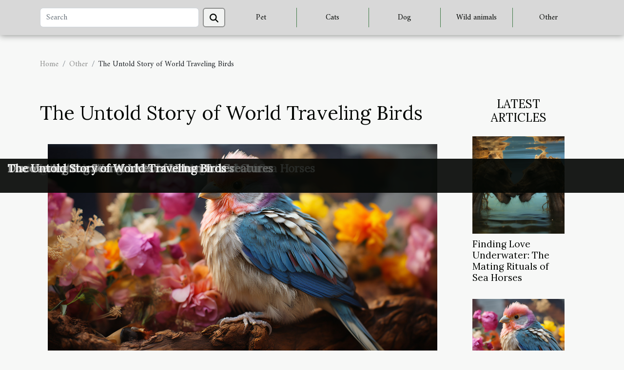

--- FILE ---
content_type: text/html; charset=UTF-8
request_url: https://www.mysteryanimalsofireland.com/the-untold-story-of-world-traveling-birds
body_size: 5602
content:
<!DOCTYPE html>
    <html lang="en">
<head>
    <meta charset="utf-8">
    <title>The Untold Story of World Traveling Birds  | www.mysteryanimalsofireland.com</title>

<meta name="description" content="">

<meta name="robots" content="index,follow" />
<link rel="icon" type="image/png" href="/favicon.png" />


    <meta name="viewport" content="width=device-width, initial-scale=1">
    <link rel="stylesheet" href="/css/style2.css">
</head>
<body>
    <header>
    <div class="container-fluid d-flex justify-content-center">
        <nav class="navbar container navbar-expand-xl m-0 pt-3 pb-3">
            <div class="container-fluid">
                <button class="navbar-toggler" type="button" data-bs-toggle="collapse" data-bs-target="#navbarSupportedContent" aria-controls="navbarSupportedContent" aria-expanded="false" aria-label="Toggle navigation">
                    <svg xmlns="http://www.w3.org/2000/svg" fill="currentColor" class="bi bi-list" viewBox="0 0 16 16">
                        <path fill-rule="evenodd" d="M2.5 12a.5.5 0 0 1 .5-.5h10a.5.5 0 0 1 0 1H3a.5.5 0 0 1-.5-.5m0-4a.5.5 0 0 1 .5-.5h10a.5.5 0 0 1 0 1H3a.5.5 0 0 1-.5-.5m0-4a.5.5 0 0 1 .5-.5h10a.5.5 0 0 1 0 1H3a.5.5 0 0 1-.5-.5"></path>
                    </svg>
                </button>
                <div class="collapse navbar-collapse" id="navbarSupportedContent">
                    <form class="d-flex" role="search" method="get" action="/search">
    <input type="search" class="form-control"  name="q" placeholder="Search" aria-label="Search"  pattern=".*\S.*" required>
    <button type="submit" class="btn">
        <svg xmlns="http://www.w3.org/2000/svg" width="18px" height="18px" fill="currentColor" viewBox="0 0 512 512">
                    <path d="M416 208c0 45.9-14.9 88.3-40 122.7L502.6 457.4c12.5 12.5 12.5 32.8 0 45.3s-32.8 12.5-45.3 0L330.7 376c-34.4 25.2-76.8 40-122.7 40C93.1 416 0 322.9 0 208S93.1 0 208 0S416 93.1 416 208zM208 352a144 144 0 1 0 0-288 144 144 0 1 0 0 288z"/>
                </svg>
    </button>
</form>
                    <ul class="navbar-nav">
                                                    <li class="nav-item">
    <a href="/pet" class="nav-link">Pet</a>
    </li>
                                    <li class="nav-item">
    <a href="/cats" class="nav-link">Cats</a>
    </li>
                                    <li class="nav-item">
    <a href="/dog" class="nav-link">Dog</a>
    </li>
                                    <li class="nav-item">
    <a href="/wild-animals" class="nav-link">Wild animals</a>
    </li>
                                    <li class="nav-item">
    <a href="/other" class="nav-link">Other</a>
    </li>
                            </ul>
                </div>
            </div>
        </nav>
    </div> 
</header>
<div class="container">
        <nav aria-label="breadcrumb"
               style="--bs-breadcrumb-divider: '/';" >
            <ol class="breadcrumb">
                <li class="breadcrumb-item"><a href="/">Home</a></li>
                                    <li class="breadcrumb-item  active ">
                        <a href="/other" title="Other">Other</a>                    </li>
                                <li class="breadcrumb-item">
                    The Untold Story of World Traveling Birds                </li>
            </ol>
        </nav>
    </div>
<div class="container-fluid">
    <main class="container sidebar-minimal mt-2">
        <div class="row">
            <div class="col-lg-9 order-1 order-lg-2 col-12 main">

                                    <h1>
                        The Untold Story of World Traveling Birds                    </h1>
                
                    <img class="img-fluid" src="/images/the-untold-story-of-world-traveling-birds.jpg" alt="The Untold Story of World Traveling Birds">                                <article class="container main" ><details  open >
                    <summary>Table of contents</summary>
        
                                    <ol>
                                        <li>
                        <a href="javascript:;" onclick="document.querySelector('#anchor_0').scrollIntoView();">Mystery behind Avian Migration</a>
                    </li>
                                                                                    <li>
                        <a href="javascript:;" onclick="document.querySelector('#anchor_1').scrollIntoView();">Techniques used by Migrating Birds</a>
                    </li>
                                                                                    <li>
                        <a href="javascript:;" onclick="document.querySelector('#anchor_2').scrollIntoView();">Different Types Of Bird Migrations </a>
                    </li>
                                                                                    <li>
                        <a href="javascript:;" onclick="document.querySelector('#anchor_3').scrollIntoView();">Incredible Journey Stories</a>
                    </li>
                                                            </ol>
                        </details>

                    <div><p>
There exists an untold story in the world of avian migration, a phenomenon that has amazed mankind over centuries. Birds take on epic journeys, flying thousands of miles to reach breeding destinations or warmer climates for sustenance and survival. They navigate using celestial cues and Earth's magnetic field with precision unmatchable by any human-made compass. Beneath the surface of their vibrant feathers lie tales of endurance, determination and an innate instinct for survival as they fly across oceans without rest against towering waves and howling winds. Delve into this realm enclosed within nature’s own aviary – 'The Untold Story of World Traveling Birds' where mystery unfolds at every flight feather stroke.
</p><h2 id="anchor_0">Mystery behind Avian Migration</h2>
<p>The fascinating phenomenon of avian migration continues to intrigue scientists and bird enthusiasts. The question persists: Why is it that birds undertake this arduous journey every year? The answer lies in an intricate blend of instinctual behavior and survival mechanisms. Birds are driven to migrate primarily due to the change in climate and availability of food resources, a pattern known as seasonal movement. This is not just a random journey, but rather a highly coordinated feat of navigation.</p>

<p>The enigma deepens when we consider the question of how these winged creatures know precisely when to commence their journey. It appears the answer to this is largely governed by the birds' internal biological clock, responding to subtle shifts in daylight length and temperature changes.</p>

<p>But perhaps the most intriguing aspect of avian migration is the precision with which birds navigate. Even first-time migrants, with no prior experience, manage to find their way back to their winter and summer homes with remarkable accuracy. This bird navigation is largely guided by the Earth's magnetic field, with some species also using visual landmarks or the Sun's position. The phenomena of avian migration truly highlight the remarkable adaptations and instinctual behaviors of these world-traveling birds.</p><h2 id="anchor_1">Techniques used by Migrating Birds</h2>
<p>For as long as we have watched the skies, birds have astonished us with their capability for long-distance migrations, but the methodologies they utilize are even more awe-inspiring. One such approach that birds employ is <strong>thermoregulation strategies</strong>. These strategies allow birds to maintain their body temperature even in the harshest of climates, challenging the limits of biology and endurance. Another effective technique is <strong>energy conservation</strong>. Birds, particularly the larger species, often employ the method of soaring, exploiting the lift provided by air currents, rather than continuous flapping of wings, to conserve energy for their lengthy journeys.</p> 

<p>Birds also have a remarkable sense of direction, making them nature's best navigators. A significant aspect of this extraordinary navigation is their use of <strong>celestial navigation</strong>. Birds are known to use the position of the stars and the sun to orient themselves during their migrations. In the absence of celestial bodies, they switch to <strong>magnetic orientation</strong>, using Earth's magnetic fields to guide their path. This incredible use of multiple navigation systems ensures that they stay on their migratory paths, no matter the conditions.</p> 

<p>Even with these techniques, migrating birds face a plethora of <strong>natural threats</strong>. From predators lying in wait along migratory routes to the unpredictable and often harsh weather conditions, these challenges can prove fatal. Despite these threats, birds continue to embark on their annual migrations, showcasing the resilience and tenacity of these feathered travelers.</p><h2 id="anchor_2">Different Types Of Bird Migrations </h2> 
<p>Birds, in their amazing diversity, exhibit a multitude of migration patterns, each with its unique eccentricities and challenges. Among the most common types are altitudinal migrations, where birds move from high altitudes to lower ones depending on the season. This shift allows them to reap the benefits of the varying food sources and climates found at different elevations.</p>

<p>Latitudinal migrations, on the other hand, involve movement from north to south between colder and warmer regions. This type of migration is typically propelled by temperature changes that cause shifts in food availability, driving birds to migrate to more hospitable climates.</p>

<p>Loop migration is another intriguing pattern, where birds take different routes in each season. The driving force behind this migration style is often a combination of food availability and climatic conditions. For instance, some birds might fly north in the summer to capitalize on abundant insect populations, then return south in the winter, taking a different route to avoid adverse weather.</p>

<p>Beyond these, there are also nomadic species whose movements are even less predictable. Rather than being dictated by changing seasons, these birds follow food availability wherever it leads them. This food-driven movement can result in patterns that are erratic and challenging to track but are crucial to the survival of these particular species.</p><h2 id="anchor_3">Incredible Journey Stories</h2>

<p>Imagine a tiny creature, weighing less than a nickel, embarking on a journey covering thousands of miles in a single stretch. This is no mere fiction, but the astounding reality of the <strong>hummingbird's</strong> migration. Each year, these minute powerhouses make <strong>non-stop flights</strong> across the Gulf of Mexico, showcasing remarkable endurance and navigational skills that surpass understanding.</p>

<p>Yet, the hummingbird's voyage, as impressive as it may be, is not the most grandiose migration in the avian kingdom. The title for the <strong>longest yearly journey</strong> is claimed by the Arctic Tern. These birds, true globe-trotters, traverse an astonishing 25,000 miles from the <strong>Arctic to the Antarctic</strong> and back each year. Their migratory route spans the length of the planet, from pole to pole, experiencing two summers and no winters. This extreme journey is a testament to the incredible instinct and resilience of these creatures.</p>

<p>Such examples of avian migration are not just fascinating stories, but also a vital reminder of the complexities and wonders of the natural world, providing an inspiring narrative for the unparalleled migratory feats of the world's traveling birds.</p><div></article>            </div>
            <aside class="col-lg-3 order-2 order-lg-2 col-12 aside-right">
                <div class="list-img-none">
                    <h2>Latest articles</h2>                            <section>
                    <figure><a href="/finding-love-underwater-the-mating-rituals-of-sea-horses" title="Finding Love Underwater: The Mating Rituals of Sea Horses"><img class="img-fluid" src="/images/finding-love-underwater-the-mating-rituals-of-sea-horses.jpeg" alt="Finding Love Underwater: The Mating Rituals of Sea Horses"></a></figure><figcaption>Finding Love Underwater: The Mating Rituals of Sea Horses</figcaption>                    <div>
                                                <h3><a href="/finding-love-underwater-the-mating-rituals-of-sea-horses" title="Finding Love Underwater: The Mating Rituals of Sea Horses">Finding Love Underwater: The Mating Rituals of Sea Horses</a></h3>                    </div>
                </section>
                            <section>
                    <figure><a href="/the-untold-story-of-world-traveling-birds" title="The Untold Story of World Traveling Birds"><img class="img-fluid" src="/images/the-untold-story-of-world-traveling-birds.jpg" alt="The Untold Story of World Traveling Birds"></a></figure><figcaption>The Untold Story of World Traveling Birds</figcaption>                    <div>
                                                <h3><a href="/the-untold-story-of-world-traveling-birds" title="The Untold Story of World Traveling Birds">The Untold Story of World Traveling Birds</a></h3>                    </div>
                </section>
                            <section>
                    <figure><a href="/how-honeybees-navigate-with-precision-and-grace" title="How Honeybees Navigate with Precision and Grace"><img class="img-fluid" src="/images/how-honeybees-navigate-with-precision-and-grace.jpg" alt="How Honeybees Navigate with Precision and Grace"></a></figure><figcaption>How Honeybees Navigate with Precision and Grace</figcaption>                    <div>
                                                <h3><a href="/how-honeybees-navigate-with-precision-and-grace" title="How Honeybees Navigate with Precision and Grace">How Honeybees Navigate with Precision and Grace</a></h3>                    </div>
                </section>
                            <section>
                    <figure><a href="/the-fascinating-world-of-bioluminescent-creatures" title="The Fascinating World of Bioluminescent Creatures"><img class="img-fluid" src="/images/the-fascinating-world-of-bioluminescent-creatures.jpg" alt="The Fascinating World of Bioluminescent Creatures"></a></figure><figcaption>The Fascinating World of Bioluminescent Creatures</figcaption>                    <div>
                                                <h3><a href="/the-fascinating-world-of-bioluminescent-creatures" title="The Fascinating World of Bioluminescent Creatures">The Fascinating World of Bioluminescent Creatures</a></h3>                    </div>
                </section>
                            <section>
                    <figure><a href="/discovering-the-secret-lives-of-urban-foxes" title="Discovering the Secret Lives of Urban Foxes"><img class="img-fluid" src="/images/discovering-the-secret-lives-of-urban-foxes.jpg" alt="Discovering the Secret Lives of Urban Foxes"></a></figure><figcaption>Discovering the Secret Lives of Urban Foxes</figcaption>                    <div>
                                                <h3><a href="/discovering-the-secret-lives-of-urban-foxes" title="Discovering the Secret Lives of Urban Foxes">Discovering the Secret Lives of Urban Foxes</a></h3>                    </div>
                </section>
                                    </div>
            </aside>
        </div>
        <section class="big-list">
        <div class="container">
            <h2>Similar articles</h2>            <div class="row">
                                    <div class="col-12 col-lg-3 col-md-6 mb-4">
                        <figure><a href="/finding-love-underwater-the-mating-rituals-of-sea-horses" title="Finding Love Underwater: The Mating Rituals of Sea Horses"><img class="img-fluid" src="/images/finding-love-underwater-the-mating-rituals-of-sea-horses.jpeg" alt="Finding Love Underwater: The Mating Rituals of Sea Horses"></a></figure><figcaption>Finding Love Underwater: The Mating Rituals of Sea Horses</figcaption>                        <div>

                            <h3><a href="/finding-love-underwater-the-mating-rituals-of-sea-horses" title="Finding Love Underwater: The Mating Rituals of Sea Horses">Finding Love Underwater: The Mating Rituals of Sea Horses</a></h3>

                            
                            <time datetime="2023-07-28 11:47:43">Friday, July 28, 2023 11:47 AM</time>                            <div>
Dive into a world that is often unseen, yet breathtakingly beautiful and complex. We're going to delve deep...</div>                                                    </div>
                    </div>
                                    <div class="col-12 col-lg-3 col-md-6 mb-4">
                        <figure><a href="/how-honeybees-navigate-with-precision-and-grace" title="How Honeybees Navigate with Precision and Grace"><img class="img-fluid" src="/images/how-honeybees-navigate-with-precision-and-grace.jpg" alt="How Honeybees Navigate with Precision and Grace"></a></figure><figcaption>How Honeybees Navigate with Precision and Grace</figcaption>                        <div>

                            <h3><a href="/how-honeybees-navigate-with-precision-and-grace" title="How Honeybees Navigate with Precision and Grace">How Honeybees Navigate with Precision and Grace</a></h3>

                            
                            <time datetime="2023-07-28 11:47:43">Friday, July 28, 2023 11:47 AM</time>                            <div>
The precision and grace with which honeybees navigate their environment is nothing short of remarkable. We...</div>                                                    </div>
                    </div>
                                    <div class="col-12 col-lg-3 col-md-6 mb-4">
                        <figure><a href="/the-fascinating-world-of-bioluminescent-creatures" title="The Fascinating World of Bioluminescent Creatures"><img class="img-fluid" src="/images/the-fascinating-world-of-bioluminescent-creatures.jpg" alt="The Fascinating World of Bioluminescent Creatures"></a></figure><figcaption>The Fascinating World of Bioluminescent Creatures</figcaption>                        <div>

                            <h3><a href="/the-fascinating-world-of-bioluminescent-creatures" title="The Fascinating World of Bioluminescent Creatures">The Fascinating World of Bioluminescent Creatures</a></h3>

                            
                            <time datetime="2023-07-28 11:47:43">Friday, July 28, 2023 11:47 AM</time>                            <div>
The natural world brims with wonder and mystery, but few phenomena are as captivating as the glow of...</div>                                                    </div>
                    </div>
                                    <div class="col-12 col-lg-3 col-md-6 mb-4">
                        <figure><a href="/discovering-the-secret-lives-of-urban-foxes" title="Discovering the Secret Lives of Urban Foxes"><img class="img-fluid" src="/images/discovering-the-secret-lives-of-urban-foxes.jpg" alt="Discovering the Secret Lives of Urban Foxes"></a></figure><figcaption>Discovering the Secret Lives of Urban Foxes</figcaption>                        <div>

                            <h3><a href="/discovering-the-secret-lives-of-urban-foxes" title="Discovering the Secret Lives of Urban Foxes">Discovering the Secret Lives of Urban Foxes</a></h3>

                            
                            <time datetime="2023-07-28 11:47:43">Friday, July 28, 2023 11:47 AM</time>                            <div>
Imagine a world right beneath our noses, where urban dwellers thrive and survive in the shadows of towering...</div>                                                    </div>
                    </div>
                                    <div class="col-12 col-lg-3 col-md-6 mb-4">
                        <figure><a href="/the-untold-story-of-world-traveling-birds" title="The Untold Story of World Traveling Birds"><img class="img-fluid" src="/images/the-untold-story-of-world-traveling-birds.jpg" alt="The Untold Story of World Traveling Birds"></a></figure><figcaption>The Untold Story of World Traveling Birds</figcaption>                        <div>

                            <h3><a href="/the-untold-story-of-world-traveling-birds" title="The Untold Story of World Traveling Birds">The Untold Story of World Traveling Birds</a></h3>

                            
                            <time datetime="2023-07-28 11:47:43">Friday, July 28, 2023 11:47 AM</time>                            <div>
There exists an untold story in the world of avian migration, a phenomenon that has amazed mankind over...</div>                                                    </div>
                    </div>
                            </div>
        </div>
    </section>
                        </main>
</div>
<footer>
    <div class="container-fluid">
        <div class="container">
            <div class="row default-search">
                <div class="col-12 col-lg-4">
                    <form class="d-flex" role="search" method="get" action="/search">
    <input type="search" class="form-control"  name="q" placeholder="Search" aria-label="Search"  pattern=".*\S.*" required>
    <button type="submit" class="btn">
        <svg xmlns="http://www.w3.org/2000/svg" width="18px" height="18px" fill="currentColor" viewBox="0 0 512 512">
                    <path d="M416 208c0 45.9-14.9 88.3-40 122.7L502.6 457.4c12.5 12.5 12.5 32.8 0 45.3s-32.8 12.5-45.3 0L330.7 376c-34.4 25.2-76.8 40-122.7 40C93.1 416 0 322.9 0 208S93.1 0 208 0S416 93.1 416 208zM208 352a144 144 0 1 0 0-288 144 144 0 1 0 0 288z"/>
                </svg>
    </button>
</form>
                </div>
                <div class="col-12 col-lg-4">
                    <section>
            <div>
                <h3><a href="/pet" title="Pet">Pet</a></h3>                            </div>
        </section>
            <section>
            <div>
                <h3><a href="/cats" title="Cats">Cats</a></h3>                            </div>
        </section>
            <section>
            <div>
                <h3><a href="/dog" title="Dog">Dog</a></h3>                            </div>
        </section>
            <section>
            <div>
                <h3><a href="/wild-animals" title="Wild animals">Wild animals</a></h3>                            </div>
        </section>
            <section>
            <div>
                <h3><a href="/other" title="Other">Other</a></h3>                            </div>
        </section>
                        </div>
                <div class="col-12 col-lg-4">
                    copyright 2026
                                    </div>
            </div>
        </div>
    </div>
</footer>
    <script src="https://cdn.jsdelivr.net/npm/bootstrap@5.0.2/dist/js/bootstrap.bundle.min.js" integrity="sha384-MrcW6ZMFYlzcLA8Nl+NtUVF0sA7MsXsP1UyJoMp4YLEuNSfAP+JcXn/tWtIaxVXM" crossorigin="anonymous"></script>
    </body>
</html>
